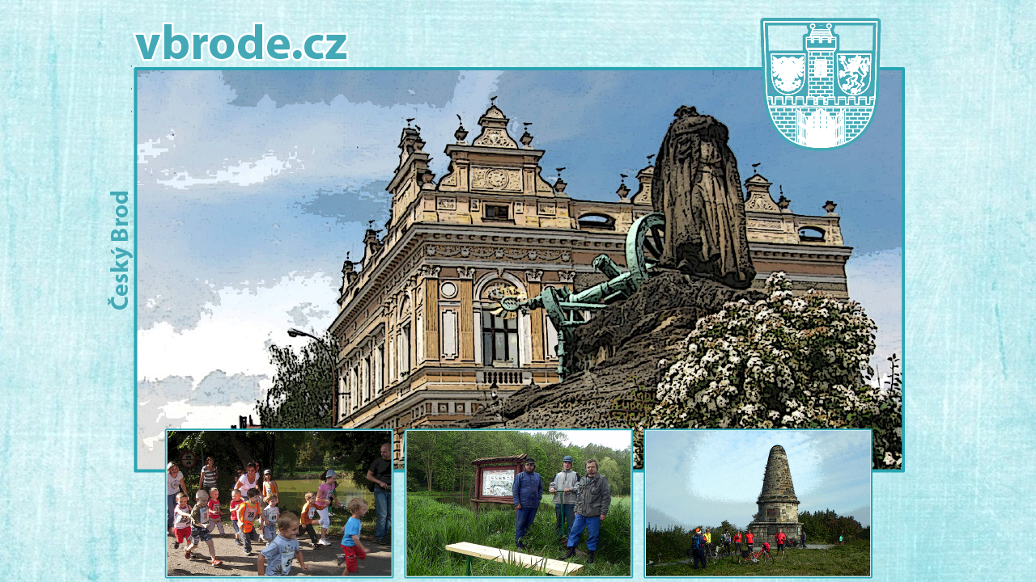

--- FILE ---
content_type: text/html
request_url: https://vbrode.cz/
body_size: 1053
content:
<!DOCTYPE html
    PUBLIC "-//W3C//DTD XHTML 1.0 Transitional//EN"
    "http://www.w3.org/TR/xhtml1/DTD/xhtml1-transitional.dtd">
<html>
    <head>
        <meta http-equiv="Content-Language" content="cs" />
        <meta http-equiv="Content-Type" content="text/html; charset=utf-8" />
        <meta name="author" content="beziks[zavinac]centrum[tecka]cz" />
        <meta name="description" content="ČSOP Český Brod | Aktuality" />
        <meta name="keywords" content="triatlon, TJ Slavoj Český Brod, pochod, pochody, turisti, turistika, čsop, ochránci, přírody, český brod, český, svaz, ochránců, přírody" />
        <meta name="copyright" content="Beziks" />
        <title>Sportovni akce v českém Brodě</title>        
        <link rel="stylesheet" type="text/css" href="styles/main.css" title="main" media="screen" />
        <script type="text/javascript" src="js/jquery-1.7.1.min.js"></script>

        <script type="text/javascript">
            var speed = 500;
            jQuery(document).ready(function() {
                jQuery('#foto-pochody').hide();
                jQuery('#foto-csop').hide();
                jQuery('#foto-triatlon').hide();

                jQuery('#pochodyLink').mouseover(function() {
                    jQuery('#foto-pochody').fadeIn(speed, function() {});
                });
                jQuery('#pochodyLink').mouseout(function() {
                    jQuery('#foto-pochody').fadeOut(speed, function() {});
                });

                jQuery('#csopLink').mouseover(function() {
                    jQuery('#foto-csop').fadeIn(speed, function() {});
                });
                jQuery('#csopLink').mouseout(function() {
                    jQuery('#foto-csop').fadeOut(speed, function() {});
                });

                jQuery('#triatlonLink').mouseover(function() {
                    jQuery('#foto-triatlon').fadeIn(speed, function() {});
                });
                jQuery('#triatlonLink').mouseout(function() {
                    jQuery('#foto-triatlon').fadeOut(speed, function() {});
                });
            });

        </script>

    </head>
    <body>

        <div id="top-frame">
            <div id="content">
                <h1>vbrode.cz - Český Brod</h1>
                <h2><a href="http://triathloncb.ic.cz" title="Triatlon">Triatlon</a></h2>
                <h2><a href="http://csop.vbrode.cz" title="Ochránci přírody">Ochránci přírody</a></h2>
                <h2><a href="http://pochod-cesbrod.ic.cz" title="Pochody">Pochody</a></h2>


                <div id="ramecek">
                    <div id="cb"></div>
                    <div class="foto" id="foto-cesbrod">
                    </div>
                    <div class="foto" id="foto-triatlon">
                    </div>
                    <div class="foto" id="foto-csop">
                    </div>
                    <div class="foto" id="foto-pochody">
                    </div>
                    <div id="ramecek-in">
                    </div>
                </div>
                <a id="triatlonLink" class="link" href="http://triathloncb.ic.cz" title="Triatlon"></a>
                <a id="csopLink" class="link" href="http://csop.vbrode.cz" title="Ochránci přírody"></a>
                <a id="pochodyLink" class="link" href="http://pochod-cesbrod.ic.cz" title="Pochody"></a>
            </div>
        </div>

        <div class="endora">
            <endora>
        </div>


    </body>
</html>

--- FILE ---
content_type: text/css
request_url: https://vbrode.cz/styles/main.css
body_size: 2421
content:
*{
    margin: 0;
    padding: 0;
    border: none;
}

body{
    background: lightblue  url(../images/pozadi.jpg) 50% 0 repeat;
    font-family: sans-serif;
}

#top-frame{
    background: transparent  url(../images/pozadi.jpg) 50% 0 repeat;
    padding-top: 20px;
    width: 955px;
    margin: 0 auto;
    position: relative;    
}

#ramecek{    
    width: 955px;
    height: 565px;
    position: absolute;
    top: 0;
    background: transparent  url(../images/pozadi.jpg) 50% 0 repeat;
}

#ramecek-in{
    background: transparent  url(../images/ramecek.png) 50% 0 repeat;
    width: 955px;
    height: 565px;
    position: absolute;
    top: 20px;
}

a.link{
    display: block;
    width: 284px;
    height: 186px;
    position: absolute;
    top: 530px;
}

#triatlonLink{
    background: transparent  url(../images/triatlon-link-both.png) 0 0 no-repeat;
    left: 40px;
}

#triatlonLink:hover{
    background: transparent  url(../images/triatlon-link-both.png) 100% 0 no-repeat;
}

#csopLink{
    background: transparent  url(../images/csop-link-both.png) 0 0 no-repeat;
    left: 336px;
}

#csopLink:hover{
    background: transparent  url(../images/csop-link-both.png) 100% 0 no-repeat;
}

#pochodyLink{
    background: transparent  url(../images/pochody-link-both.png) 0 0 no-repeat;
    left: 632px;
}

#pochodyLink:hover{
    background: transparent  url(../images/pochody-link-both.png) 100% 0 no-repeat;
}

.foto{
    height: 498px;
    width: 955px;
    position: absolute;
    top: 85px;
    left: 2px;
    z-index: 0;    
}

#foto-cesbrod{
    background: transparent  url(../images/radnice.jpg) 50% 0 no-repeat;
}

#foto-triatlon{
    background: transparent  url(../images/triatlon.jpg) 50% 0 no-repeat;
}

#foto-csop{
    background: transparent  url(../images/csop.jpg) 50% 0 no-repeat;
}

#foto-pochody{
    background: transparent  url(../images/pochody.jpg) 50% 0 no-repeat;
}

#cb{
    position: absolute;
    width: 33px;
    height: 149px;
    top: 235px;
    left: -30px;
    background: transparent  url(../images/cb.png) 50% 0 no-repeat;
}

.cleaner{
    clear: both;
    display: block;
}

.endora{
    background-color: #81CAD1;
    position: absolute;
    top: 750px;
    font-size: 0.8em;
    display: block;
    text-align: center;
    color: white;
    width: 100%;
}
